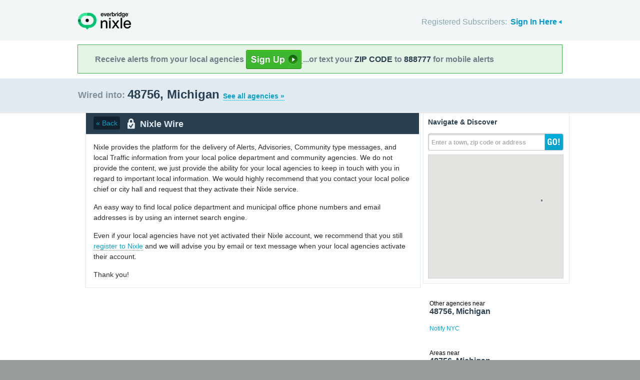

--- FILE ---
content_type: text/html; charset=utf-8
request_url: http://local.nixle.com/zipcode/48756/municipal/
body_size: 10974
content:



<!DOCTYPE html>
<html xmlns="http://www.w3.org/1999/xhtml" xml:lang="en" lang="en" xmlns:fb="http://ogp.me/ns/fb#" >
<head>
    
    <!--  Build Revision: Citizen-25_02_1;  -->
    <meta http-equiv="Content-Type" content="text/html; charset=utf-8" />
    <meta http-equiv="X-UA-Compatible" content="IE=edge,chrome=1" />

    <link rel="stylesheet" type="text/css" href="/static/Citizen-25_02_1/css/citizen_pub_common.css">
    
    
    
    


    <title>48756, Michigan : Nixle</title>

    <script type="text/javascript">var SERVER_URL = "/static/Citizen-25_02_1/";</script>
    <script type="text/javascript" src="/static/Citizen-25_02_1/js/jquery-3.7.1.min.js"></script>
    <script type="text/javascript" src="/static/Citizen-25_02_1/js/underscore-min.js"></script>
    <link rel="shortcut icon" type="image/x-icon" href="/static/Citizen-25_02_1/img/ui/favicon.png"/>

    <link href="/static/Citizen-25_02_1/css/citizen.css" rel="stylesheet" type="text/css"/>
	<!--[if lte IE 8]>
	<link href="/static/Citizen-25_02_1/css/citizen_ie.css" rel="stylesheet" type="text/css"/>
	<![endif]-->
    




    <!-- Google Analytics -->
    <script type="text/javascript">
        (function(i,s,o,g,r,a,m){i['GoogleAnalyticsObject']=r;i[r]=i[r]||function(){
        (i[r].q=i[r].q||[]).push(arguments)},i[r].l=1*new Date();a=s.createElement(o),
        m=s.getElementsByTagName(o)[0];a.async=1;a.src=g;m.parentNode.insertBefore(a,m)
        })(window,document,'script','//www.google-analytics.com/analytics.js','ga');
        ga('create', 'UA-6843161-2', 'auto', {'allowLinker': true});
        ga('require', 'linker');
        ga('linker:autoLink', ['local.nixle.com', 'citizen.nixle.com', 'www.nixle.us', 'nixle.us'] );
        ga('send', 'pageview');
    </script>
    <!-- End Google Analytics -->



</head>
<body>




<div id="header">
    <div class="inner_structure">
        <p class="logo"><a href="/">Nixle</a><span></span></p>
        
        
        

<div id="signins">
    <ul>
	<li>
        Registered Subscribers: <a href="https://local.nixle.com/accounts/login/" id="signin" class="closed">Sign In Here</a>

    </li>

    </ul>
    <form action="https://local.nixle.com/accounts/login/" id="signinform" method="post">
        <ol>
            <li class="text">
                <label for="id_username">Username, Email or Mobile Phone Number:</label>
                <input type="text" name="username" id="id_username" maxlength="75"/>
            </li>
            <li class="text">
                <label for="id_password">Password:</label>
                <input type="password" name="password" id="id_password"/>
            </li>
            <li class="checkbox">
                <input type="checkbox" name="noexpire_flag" id="id_noexpire_flag"/>
                <label for="id_noexpire_flag">Remember Me</label>
            </li>
            <li class="sub">
                <input type="hidden" value="" name="next"/>
                <button type="submit">Citizen Login</button>
            </li>
        </ol>
        <p style="color:#000000;"><a href="/accounts/password/reset/">Need your password?</a>
        <br /><br />
        No citizen account yet? <a href="/register/">Register now for free.</a></p>
    </form>
</div>

        
        
    </div>
</div>




<div class="wrapperAction">
    <div class="alertAction">
        <div>
            Receive alerts from your local agencies
            <a href="https://local.nixle.com/register/">
                <div style="background: url([data-uri]) no-repeat; display:inline-block; height: 38px; width: 111px; vertical-align: middle; padding-bottom: 4px;"></div>
            </a>
            ...or text your <span>ZIP CODE</span> to <span>888777</span> for mobile alerts
        </div>
    </div>
</div>



<div id="title">
    <div class="inner_structure">
        
        
        <h1 id="region_search">
    <span>Wired into:</span> 
	<div>
		48756, Michigan 
		<a href="/agency_search/?cleanAddress=48756">See all agencies &raquo;</a>
	</div>
</h1>
    </div>
</div>



<div id="content" class="clearfix">
    <div class="inner_structure">
        <div class="highlight highlight_wire">
            <div class="highlight_liner">
                
                


        <div class="wire_category clearfix">
	  
	    <a href=".." class="back">&laquo; Back</a>
	  
	  <p id="wire_cat_hdr">
						  Nixle Wire</p>
        </div>
        
        
        
            <p class="empty_wire">Nixle provides the platform for the delivery of Alerts, Advisories, Community type messages, and local Traffic information from your local police department and community agencies. We do not provide the content, we just provide the ability for your local agencies to keep in touch with you in regard to important local information. We would highly recommend that you contact your local police chief or city hall and request that they activate their Nixle service.</p>
            <p class="empty_wire">An easy way to find local police department and municipal office phone numbers and email addresses is by using an internet search engine.</p>
            
            <p class="empty_wire">Even if your local agencies have not yet activated their Nixle account, we recommend that you still <a href="/register/">register to Nixle</a> and we will advise you by email or text message when your local agencies activate their account.</p>
            
            <p class="empty_wire last_empty">Thank you!</p>
        
    </div>
</div>

<div class="highlight highlight_map">
    <div class="highlight_liner">
        <h2>Navigate &amp; Discover</h2>
        <form action="/region_search/" method="get" id="sideregionsearch">
            <ol>
                <li id="sideregli">
                    <label for="id_query" id="querylabel">Enter a town, zip code or address</label>
                    <input id="id_query" type="text" name="query"/>
                </li>
                <li><button type="submit">GO!</button></li>
            </ol>
        </form>
		
			<div id="map"></div>
		
    </div>
</div>






    
    

    <script type="text/javascript" charset="utf-8">
            var alerts = [
            
            ];
    </script>






    
    
<script type="text/javascript" charset="utf-8">
    var alert_options = {"rows": {
    
    },
    "unsub":"/agency/9999999999/unsubscribe/",
    "spam":"/alert/9999999999/reportspam/"};
</script>







    
    

    
    <div class="nearby">
        <h2><span>Other agencies near</span> 48756, Michigan</h2>
        <ul class="agency_quick_list">
        
            <li class="last"><a href="/notify-nyc">Notify NYC</a></li>
        
        </ul>
    </div>
    

    
    
    <div class="nearby">
        <h2><span>Areas near</span> 48756, Michigan</h2>
        <ul>
        
        <li class="nearbyContainer" id="cities">
            <h3>Cities:</h3>
            <ul>
            
                <li><a href="/city/mi/burleigh/">Burleigh</a></li>
            
                <li><a href="/city/mi/churchill/">Churchill</a></li>
            
                <li><a href="/city/mi/clayton-township-(arenac-county)/">Clayton Township (Arenac County)</a></li>
            
                <li><a href="/city/mi/logan-township-(ogemaw-county)/">Logan Township (Ogemaw County)</a></li>
            
                <li><a href="/city/mi/mason-township-(arenac-county)/">Mason Township (Arenac County)</a></li>
            
                <li><a href="/city/mi/mills-township-(ogemaw-county)/">Mills Township (Ogemaw County)</a></li>
            
                <li><a href="/city/mi/moffatt/">Moffatt</a></li>
            
                <li><a href="/city/mi/prescott/">Prescott</a></li>
            
                <li><a href="/city/mi/reno/">Reno</a></li>
            
                <li><a href="/city/mi/richland-township-(ogemaw-county)/">Richland Township (Ogemaw County)</a></li>
            
                <li class="last"><a href="/city/mi/skidway-lake/">Skidway Lake</a></li>
            
            </ul>
        </li>
        
        <li class="nearbyContainer" id="zipcodes">
            <h3>Zip Codes:</h3>
            <ul>
            
                <li><a href="/zipcode/48610/">48610</a></li>
            
                <li><a href="/zipcode/48635/">48635</a></li>
            
                <li><a href="/zipcode/48659/">48659</a></li>
            
                <li><a href="/zipcode/48661/">48661</a></li>
            
                <li><a href="/zipcode/48739/">48739</a></li>
            
                <li><a href="/zipcode/48756/">48756</a></li>
            
                <li><a href="/zipcode/48766/">48766</a></li>
            
                <li class="last"><a href="/zipcode/48770/">48770</a></li>
            
            </ul>
        </li>
        
        <li class="nearbyContainer" id="counties">
            <h3>Counties:</h3>
            <ul>
            
                <li><a href="/county/mi/arenac/">Arenac</a></li>
            
                <li><a href="/county/mi/iosco/">Iosco</a></li>
            
                <li class="last"><a href="/county/mi/ogemaw/">Ogemaw</a></li>
            
            </ul>
        </li>
        
        </ul>
    </div>
    

    
        
    <div class="nearby agencies">
        <p><a href="/agency_search/?cleanAddress=48756">Find Businesses, Agencies &amp; Organizations in 48756&nbsp;&raquo;</a></p>
    </div>
	   
    


<div class="clear"></div>

        
    </div>
</div>

<div id="footer">
    
    
    <div class='footnote' style='color:#898989;font-size:11px;background-color:white;text-align:center;line-height:150%'>
    
	Message and data rates may apply. Message frequency varies. <a href="https://www.nixle.com/resident-terms-service/" target="_blank">Terms</a> and <a href="https://www.everbridge.com/company/legal/privacy-policy/" target="_blank">privacy</a>.
	<br />&nbsp;
    
    </div>
    
    
    <div class="inner_structure clearfix">
        <div class="nav">
        <ul class="nav clearfix">
            <li class="first"><a href="https://www.nixle.com/about-us/"><span>Company Overview</span></a></li>
            <li><a rel="nofollow" href="https://www.nixle.com/contact/"><span>Contact</span></a></li>
            <li><a rel="nofollow" href="https://www.nixle.com/careers/"><span>Careers</span></a></li>
            <li><a rel="nofollow" href="https://www.nixle.com/terms-of-service/"><span>Terms of Service</span></a></li>
            <li><a rel="nofollow" href="https://www.nixle.com/privacy-policy/"><span>Privacy Policy</span></a></li>
            <li class="last"><a rel="nofollow" href="https://www.nixle.com/consumer-faqs/"><span>FAQs</span></a></li>
        </ul>
        </div>
    </div>
    <p>
      Powered by Nixle. &copy; 2026 Everbridge, Inc.
    </p>
</div>





<script type="text/javascript" src="/static/Citizen-25_02_1/js/setup.js"></script>
<script type="text/javascript" src="/static/Citizen-25_02_1/js/mobile.js"></script>

<script type="text/javascript" src="/static/Citizen-25_02_1/js/loginform.js"></script>

<script type="text/javascript" src="/static/Citizen-25_02_1/js/modal.js"></script>



<!--[if IE 6]>
<script type="text/javascript">
try{document.execCommand("BackgroundImageCache", false, true);}catch(e){}
</script>
<![endif]-->
<!-- g_temp -->
  
<!--[if IE]>
<script src="//connect.facebook.net/en_US/all.js?xfbml=1" type="text/javascript">
</script>
<![endif]-->
<script src="//connect.facebook.net/en_US/all.js#xfbml=1" type="text/javascript"></script>



    

<script type="text/javascript" src="/static/Citizen-25_02_1/js/browsealerts.js"></script>
<script type="text/javascript" src="/static/Citizen-25_02_1/js/browseregion.js"></script>

    <script type="text/javascript" src="//maps.googleapis.com/maps/api/js?key=AIzaSyBANMgyOMkTOBmOGMb05xIiBkw3N1AnMqE"></script>
	<script type="text/javascript" src="/static/Citizen-25_02_1/js/geocoder.js"></script>



<script type="text/javascript" src="/static/Citizen-25_02_1/js/modal.js"></script>
<script type="text/javascript" src="/static/Citizen-25_02_1/js/nixle.js"></script>
<script type="text/javascript" src="/static/Citizen-25_02_1/js/private.js"></script>
<script type="text/javascript" src="/static/Citizen-25_02_1/js/optionsmenu.js"></script>
<script type="text/javascript" src="/static/Citizen-25_02_1/js/spatial.js"></script>



 


	
    <script type="text/javascript" charset="utf-8">
        
var geodjango = {};


spatial.map_load = function(){
  spatial.map = (typeof NIXLE.Map != 'undefined') ? NIXLE.Map.map : NIXLE.geo.map.map; // Nixle code

  
  var bounds = new google.maps.LatLngBounds(); var i; var j;
  
  spatial.map_poly1 = new google.maps.Polygon({paths: [new google.maps.LatLng(44.156083,-84.053333),new google.maps.LatLng(44.156437,-84.054176),new google.maps.LatLng(44.156612,-84.05598),new google.maps.LatLng(44.157526,-84.05754),new google.maps.LatLng(44.158476,-84.058436),new google.maps.LatLng(44.161714,-84.05865),new google.maps.LatLng(44.162361,-84.06194),new google.maps.LatLng(44.161543,-84.063472),new google.maps.LatLng(44.16197,-84.065287),new google.maps.LatLng(44.161975,-84.064748),new google.maps.LatLng(44.162147,-84.065646),new google.maps.LatLng(44.162717,-84.067102),new google.maps.LatLng(44.162397,-84.068491),new google.maps.LatLng(44.162574,-84.069525),new google.maps.LatLng(44.163771,-84.070359),new google.maps.LatLng(44.164392,-84.071338),new google.maps.LatLng(44.166813,-84.073407),new google.maps.LatLng(44.167558,-84.07366),new google.maps.LatLng(44.168374,-84.07249),new google.maps.LatLng(44.168665,-84.071444),new google.maps.LatLng(44.169592,-84.071191),new google.maps.LatLng(44.171179,-84.073003),new google.maps.LatLng(44.17194,-84.071519),new google.maps.LatLng(44.171548,-84.071079),new google.maps.LatLng(44.171475,-84.069428),new google.maps.LatLng(44.171948,-84.068876),new google.maps.LatLng(44.172547,-84.067419),new google.maps.LatLng(44.173509,-84.066895),new google.maps.LatLng(44.17533,-84.065429),new google.maps.LatLng(44.176526,-84.063264),new google.maps.LatLng(44.176711,-84.061661),new google.maps.LatLng(44.177066,-84.06105),new google.maps.LatLng(44.180598,-84.059144),new google.maps.LatLng(44.181696,-84.057531),new google.maps.LatLng(44.183052,-84.056344),new google.maps.LatLng(44.183447,-84.055319),new google.maps.LatLng(44.18337,-84.059387),new google.maps.LatLng(44.183312,-84.06371),new google.maps.LatLng(44.18328,-84.064918),new google.maps.LatLng(44.18377,-84.064497),new google.maps.LatLng(44.184585,-84.064004),new google.maps.LatLng(44.185673,-84.063169),new google.maps.LatLng(44.186653,-84.062287),new google.maps.LatLng(44.187612,-84.061784),new google.maps.LatLng(44.187678,-84.055246),new google.maps.LatLng(44.188554,-84.05529),new google.maps.LatLng(44.188586,-84.061078),new google.maps.LatLng(44.1888,-84.060534),new google.maps.LatLng(44.189172,-84.059506),new google.maps.LatLng(44.189528,-84.058697),new google.maps.LatLng(44.189518,-84.055506),new google.maps.LatLng(44.191129,-84.055231),new google.maps.LatLng(44.195026,-84.055227),new google.maps.LatLng(44.194966,-84.050508),new google.maps.LatLng(44.195828,-84.049235),new google.maps.LatLng(44.196414,-84.049061),new google.maps.LatLng(44.197242,-84.049683),new google.maps.LatLng(44.197365,-84.051661),new google.maps.LatLng(44.196163,-84.051681),new google.maps.LatLng(44.196203,-84.055221),new google.maps.LatLng(44.200155,-84.055167),new google.maps.LatLng(44.20056,-84.055612),new google.maps.LatLng(44.201442,-84.055155),new google.maps.LatLng(44.207025,-84.055111),new google.maps.LatLng(44.207266,-84.061906),new google.maps.LatLng(44.207226,-84.063327),new google.maps.LatLng(44.2064,-84.067989),new google.maps.LatLng(44.204818,-84.071552),new google.maps.LatLng(44.203919,-84.072846),new google.maps.LatLng(44.203299,-84.074067),new google.maps.LatLng(44.204702,-84.073251),new google.maps.LatLng(44.210867,-84.069554),new google.maps.LatLng(44.213991,-84.067733),new google.maps.LatLng(44.216003,-84.065609),new google.maps.LatLng(44.217102,-84.065144),new google.maps.LatLng(44.221044,-84.065121),new google.maps.LatLng(44.225299,-84.064982),new google.maps.LatLng(44.225429,-84.066599),new google.maps.LatLng(44.224282,-84.068616),new google.maps.LatLng(44.225631,-84.069406),new google.maps.LatLng(44.226557,-84.069577),new google.maps.LatLng(44.2272,-84.070105),new google.maps.LatLng(44.228041,-84.070117),new google.maps.LatLng(44.229802,-84.068803),new google.maps.LatLng(44.230801,-84.070148),new google.maps.LatLng(44.231344,-84.069067),new google.maps.LatLng(44.232234,-84.069401),new google.maps.LatLng(44.232361,-84.0746),new google.maps.LatLng(44.232683,-84.077978),new google.maps.LatLng(44.232905,-84.079133),new google.maps.LatLng(44.233089,-84.080488),new google.maps.LatLng(44.233504,-84.081456),new google.maps.LatLng(44.233837,-84.083107),new google.maps.LatLng(44.234679,-84.082372),new google.maps.LatLng(44.236066,-84.081643),new google.maps.LatLng(44.237314,-84.079476),new google.maps.LatLng(44.237615,-84.078261),new google.maps.LatLng(44.238356,-84.077241),new google.maps.LatLng(44.239771,-84.077505),new google.maps.LatLng(44.240741,-84.076986),new google.maps.LatLng(44.241412,-84.076235),new google.maps.LatLng(44.241843,-84.075113),new google.maps.LatLng(44.247632,-84.075086),new google.maps.LatLng(44.247864,-84.073632),new google.maps.LatLng(44.247436,-84.074354),new google.maps.LatLng(44.246734,-84.073513),new google.maps.LatLng(44.246006,-84.071863),new google.maps.LatLng(44.24644,-84.070815),new google.maps.LatLng(44.246744,-84.069028),new google.maps.LatLng(44.245443,-84.069232),new google.maps.LatLng(44.244961,-84.07035),new google.maps.LatLng(44.24372,-84.069919),new google.maps.LatLng(44.243046,-84.068138),new google.maps.LatLng(44.243007,-84.067176),new google.maps.LatLng(44.243651,-84.064809),new google.maps.LatLng(44.244514,-84.064301),new google.maps.LatLng(44.245339,-84.065375),new google.maps.LatLng(44.244832,-84.067182),new google.maps.LatLng(44.246269,-84.066868),new google.maps.LatLng(44.246965,-84.067716),new google.maps.LatLng(44.247744,-84.067817),new google.maps.LatLng(44.246659,-84.064651),new google.maps.LatLng(44.246135,-84.063731),new google.maps.LatLng(44.244606,-84.063285),new google.maps.LatLng(44.243913,-84.061627),new google.maps.LatLng(44.243748,-84.061444),new google.maps.LatLng(44.243492,-84.061624),new google.maps.LatLng(44.243237,-84.061725),new google.maps.LatLng(44.241729,-84.061744),new google.maps.LatLng(44.241678,-84.059965),new google.maps.LatLng(44.234675,-84.059979),new google.maps.LatLng(44.23417,-84.059675),new google.maps.LatLng(44.234162,-84.053222),new google.maps.LatLng(44.23521,-84.053027),new google.maps.LatLng(44.236478,-84.053698),new google.maps.LatLng(44.238146,-84.053822),new google.maps.LatLng(44.238655,-84.052909),new google.maps.LatLng(44.238223,-84.050741),new google.maps.LatLng(44.238144,-84.049073),new google.maps.LatLng(44.238888,-84.046754),new google.maps.LatLng(44.238863,-84.043653),new google.maps.LatLng(44.238363,-84.043451),new google.maps.LatLng(44.23548,-84.046038),new google.maps.LatLng(44.235104,-84.04547),new google.maps.LatLng(44.233935,-84.045441),new google.maps.LatLng(44.233821,-84.041901),new google.maps.LatLng(44.233755,-84.039694),new google.maps.LatLng(44.23375,-84.037535),new google.maps.LatLng(44.237729,-84.037542),new google.maps.LatLng(44.245608,-84.032334),new google.maps.LatLng(44.247961,-84.032334),new google.maps.LatLng(44.249768,-84.032334),new google.maps.LatLng(44.253786,-84.036979),new google.maps.LatLng(44.260517,-84.045132),new google.maps.LatLng(44.264187,-84.049073),new google.maps.LatLng(44.274927,-84.058988),new google.maps.LatLng(44.274927,-84.063115),new google.maps.LatLng(44.276724,-84.063103),new google.maps.LatLng(44.276729,-84.06499),new google.maps.LatLng(44.276814,-84.065069),new google.maps.LatLng(44.284875,-84.064942),new google.maps.LatLng(44.28497,-84.063288),new google.maps.LatLng(44.285449,-84.062554),new google.maps.LatLng(44.284906,-84.061253),new google.maps.LatLng(44.284456,-84.059408),new google.maps.LatLng(44.284803,-84.058498),new google.maps.LatLng(44.284948,-84.05667),new google.maps.LatLng(44.285283,-84.056364),new google.maps.LatLng(44.285753,-84.053511),new google.maps.LatLng(44.286238,-84.052585),new google.maps.LatLng(44.286244,-84.050718),new google.maps.LatLng(44.286994,-84.047972),new google.maps.LatLng(44.28705,-84.047054),new google.maps.LatLng(44.28754,-84.046213),new google.maps.LatLng(44.287727,-84.045234),new google.maps.LatLng(44.288905,-84.044516),new google.maps.LatLng(44.289274,-84.043391),new google.maps.LatLng(44.290331,-84.042206),new google.maps.LatLng(44.290375,-84.041273),new google.maps.LatLng(44.291245,-84.040263),new google.maps.LatLng(44.293021,-84.040341),new google.maps.LatLng(44.29394,-84.0395),new google.maps.LatLng(44.295392,-84.038775),new google.maps.LatLng(44.296977,-84.037161),new google.maps.LatLng(44.297335,-84.036014),new google.maps.LatLng(44.298001,-84.035394),new google.maps.LatLng(44.297815,-84.034063),new google.maps.LatLng(44.297823,-84.027652),new google.maps.LatLng(44.309333,-84.009548),new google.maps.LatLng(44.309327,-84.004481),new google.maps.LatLng(44.312691,-84.004456),new google.maps.LatLng(44.313029,-83.988354),new google.maps.LatLng(44.313121,-83.983019),new google.maps.LatLng(44.313065,-83.97889),new google.maps.LatLng(44.312825,-83.963346),new google.maps.LatLng(44.312942,-83.949576),new google.maps.LatLng(44.312921,-83.947249),new google.maps.LatLng(44.312575,-83.946165),new google.maps.LatLng(44.312388,-83.944454),new google.maps.LatLng(44.305549,-83.944582),new google.maps.LatLng(44.30561,-83.954447),new google.maps.LatLng(44.294229,-83.954692),new google.maps.LatLng(44.290778,-83.954527),new google.maps.LatLng(44.29069,-83.949426),new google.maps.LatLng(44.283947,-83.949516),new google.maps.LatLng(44.283889,-83.943561),new google.maps.LatLng(44.279802,-83.943572),new google.maps.LatLng(44.279635,-83.942651),new google.maps.LatLng(44.279905,-83.94135),new google.maps.LatLng(44.279593,-83.938997),new google.maps.LatLng(44.279853,-83.937397),new google.maps.LatLng(44.27944,-83.936562),new google.maps.LatLng(44.277977,-83.935585),new google.maps.LatLng(44.278146,-83.935142),new google.maps.LatLng(44.277363,-83.933948),new google.maps.LatLng(44.277388,-83.932303),new google.maps.LatLng(44.278196,-83.932502),new google.maps.LatLng(44.278747,-83.93183),new google.maps.LatLng(44.279122,-83.930703),new google.maps.LatLng(44.278811,-83.927419),new google.maps.LatLng(44.278487,-83.926752),new google.maps.LatLng(44.278983,-83.926041),new google.maps.LatLng(44.279841,-83.926089),new google.maps.LatLng(44.280464,-83.924996),new google.maps.LatLng(44.280461,-83.923525),new google.maps.LatLng(44.277068,-83.923491),new google.maps.LatLng(44.272937,-83.923506),new google.maps.LatLng(44.255942,-83.923451),new google.maps.LatLng(44.24811,-83.923537),new google.maps.LatLng(44.247883,-83.916904),new google.maps.LatLng(44.247826,-83.912754),new google.maps.LatLng(44.248037,-83.884107),new google.maps.LatLng(44.248065,-83.883428),new google.maps.LatLng(44.226692,-83.88362),new google.maps.LatLng(44.226744,-83.888911),new google.maps.LatLng(44.226861,-83.901833),new google.maps.LatLng(44.2267,-83.902914),new google.maps.LatLng(44.225533,-83.904002),new google.maps.LatLng(44.221132,-83.904058),new google.maps.LatLng(44.220541,-83.904265),new google.maps.LatLng(44.219826,-83.905154),new google.maps.LatLng(44.219652,-83.907266),new google.maps.LatLng(44.219968,-83.919685),new google.maps.LatLng(44.220104,-83.924928),new google.maps.LatLng(44.21414,-83.924912),new google.maps.LatLng(44.205436,-83.924733),new google.maps.LatLng(44.198212,-83.924788),new google.maps.LatLng(44.198267,-83.919807),new google.maps.LatLng(44.194932,-83.919803),new google.maps.LatLng(44.195411,-83.918081),new google.maps.LatLng(44.195282,-83.917208),new google.maps.LatLng(44.194273,-83.91543),new google.maps.LatLng(44.193408,-83.915514),new google.maps.LatLng(44.19306,-83.91475),new google.maps.LatLng(44.191075,-83.914745),new google.maps.LatLng(44.191176,-83.904578),new google.maps.LatLng(44.190934,-83.894261),new google.maps.LatLng(44.190713,-83.883987),new google.maps.LatLng(44.174177,-83.884055),new google.maps.LatLng(44.161786,-83.883977),new google.maps.LatLng(44.161775,-83.887987),new google.maps.LatLng(44.156175,-83.888059),new google.maps.LatLng(44.141948,-83.887804),new google.maps.LatLng(44.141944,-83.895322),new google.maps.LatLng(44.143576,-83.896558),new google.maps.LatLng(44.143967,-83.897848),new google.maps.LatLng(44.14528,-83.898852),new google.maps.LatLng(44.146008,-83.900503),new google.maps.LatLng(44.146095,-83.901339),new google.maps.LatLng(44.14713,-83.90476),new google.maps.LatLng(44.147819,-83.905397),new google.maps.LatLng(44.147859,-83.907991),new google.maps.LatLng(44.156512,-83.908046),new google.maps.LatLng(44.161915,-83.908083),new google.maps.LatLng(44.161833,-83.925868),new google.maps.LatLng(44.161246,-83.926881),new google.maps.LatLng(44.161834,-83.927493),new google.maps.LatLng(44.161846,-83.94419),new google.maps.LatLng(44.161942,-83.972099),new google.maps.LatLng(44.15862,-83.972139),new google.maps.LatLng(44.157854,-83.97127),new google.maps.LatLng(44.156736,-83.969402),new google.maps.LatLng(44.156264,-83.969333),new google.maps.LatLng(44.156264,-83.96737),new google.maps.LatLng(44.145733,-83.967403),new google.maps.LatLng(44.147129,-83.968572),new google.maps.LatLng(44.146148,-83.970118),new google.maps.LatLng(44.146243,-83.970595),new google.maps.LatLng(44.147814,-83.970625),new google.maps.LatLng(44.148066,-83.971527),new google.maps.LatLng(44.149185,-83.972214),new google.maps.LatLng(44.149648,-83.973779),new google.maps.LatLng(44.150224,-83.974706),new google.maps.LatLng(44.150411,-83.975923),new google.maps.LatLng(44.151058,-83.976606),new google.maps.LatLng(44.15208,-83.976786),new google.maps.LatLng(44.152797,-83.977318),new google.maps.LatLng(44.153126,-83.978395),new google.maps.LatLng(44.153692,-83.978306),new google.maps.LatLng(44.155583,-83.977177),new google.maps.LatLng(44.155764,-83.978339),new google.maps.LatLng(44.156271,-83.978539),new google.maps.LatLng(44.156367,-83.985123),new google.maps.LatLng(44.157331,-83.984662),new google.maps.LatLng(44.15707,-83.986239),new google.maps.LatLng(44.156582,-83.98749),new google.maps.LatLng(44.158412,-83.987493),new google.maps.LatLng(44.159147,-83.988559),new google.maps.LatLng(44.159065,-83.989728),new google.maps.LatLng(44.15976,-83.991411),new google.maps.LatLng(44.160051,-83.992697),new google.maps.LatLng(44.160555,-83.993412),new google.maps.LatLng(44.16061,-83.99475),new google.maps.LatLng(44.160021,-83.996801),new google.maps.LatLng(44.160031,-83.997865),new google.maps.LatLng(44.159164,-83.997854),new google.maps.LatLng(44.15905,-83.999927),new google.maps.LatLng(44.157949,-84.000428),new google.maps.LatLng(44.15649,-84.000409),new google.maps.LatLng(44.156468,-83.997842),new google.maps.LatLng(44.155462,-83.997838),new google.maps.LatLng(44.156284,-84.002692),new google.maps.LatLng(44.158071,-84.002808),new google.maps.LatLng(44.158456,-84.003822),new google.maps.LatLng(44.160147,-84.005262),new google.maps.LatLng(44.160735,-84.00645),new google.maps.LatLng(44.161146,-84.007891),new google.maps.LatLng(44.161886,-84.007678),new google.maps.LatLng(44.165665,-84.005472),new google.maps.LatLng(44.167075,-84.004948),new google.maps.LatLng(44.168955,-84.004942),new google.maps.LatLng(44.168674,-84.005674),new google.maps.LatLng(44.167841,-84.00933),new google.maps.LatLng(44.167106,-84.009414),new google.maps.LatLng(44.166427,-84.011206),new google.maps.LatLng(44.166025,-84.013448),new google.maps.LatLng(44.166465,-84.015518),new google.maps.LatLng(44.166709,-84.018895),new google.maps.LatLng(44.167146,-84.020246),new google.maps.LatLng(44.167321,-84.023512),new google.maps.LatLng(44.166121,-84.027646),new google.maps.LatLng(44.165054,-84.028756),new google.maps.LatLng(44.164184,-84.031001),new google.maps.LatLng(44.163366,-84.031115),new google.maps.LatLng(44.162963,-84.031896),new google.maps.LatLng(44.161925,-84.032142),new google.maps.LatLng(44.161884,-84.047519),new google.maps.LatLng(44.159649,-84.047514),new google.maps.LatLng(44.159408,-84.048526),new google.maps.LatLng(44.160009,-84.049527),new google.maps.LatLng(44.159388,-84.05051),new google.maps.LatLng(44.158889,-84.051949),new google.maps.LatLng(44.159051,-84.052668),new google.maps.LatLng(44.157848,-84.052743),new google.maps.LatLng(44.157217,-84.053984),new google.maps.LatLng(44.156083,-84.053333)],strokeColor: "#697883",strokeWeight: 2.000000,strokeOpacity: 1.00,fillColor: "#0000ff",fillOpactiy: 0.20,visible: true});
  spatial.map_poly1.setMap(spatial.map);
  
  
    paths=spatial.map_poly1.getPaths();
    for(i=0; i<paths.length; i++){
        for(j=0; j<paths.g[i].length; j++){
            bounds.extend(paths.g[i].g[j]); }}
  
    

  
  
  spatial.map.fitBounds(bounds);
  
}


    </script>
	



</body>
</html>
